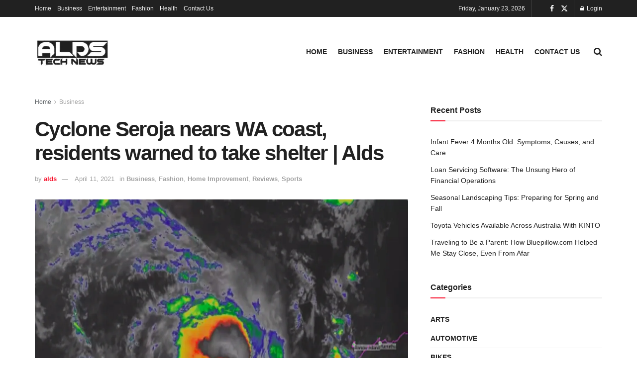

--- FILE ---
content_type: text/html; charset=UTF-8
request_url: https://newcollection.news/cyclone-seroja-nears-wa-coast-residents-warned-to-take-shelter-alds-2/
body_size: 85538
content:
<!doctype html>
<!--[if lt IE 7]> <html class="no-js lt-ie9 lt-ie8 lt-ie7" lang="en-US"> <![endif]-->
<!--[if IE 7]>    <html class="no-js lt-ie9 lt-ie8" lang="en-US"> <![endif]-->
<!--[if IE 8]>    <html class="no-js lt-ie9" lang="en-US"> <![endif]-->
<!--[if IE 9]>    <html class="no-js lt-ie10" lang="en-US"> <![endif]-->
<!--[if gt IE 8]><!--> <html class="no-js" lang="en-US"> <!--<![endif]-->
<head>
    <meta http-equiv="Content-Type" content="text/html; charset=UTF-8" />
    <meta name='viewport' content='width=device-width, initial-scale=1, user-scalable=yes' />
    <link rel="profile" href="https://gmpg.org/xfn/11" />
    <link rel="pingback" href="https://newcollection.news/xmlrpc.php" />
    <meta name='robots' content='index, follow, max-image-preview:large, max-snippet:-1, max-video-preview:-1' />
			<script type="text/javascript">
			  var jnews_ajax_url = '/?ajax-request=jnews'
			</script>
			<script type="text/javascript">;window.jnews=window.jnews||{},window.jnews.library=window.jnews.library||{},window.jnews.library=function(){"use strict";var e=this;e.win=window,e.doc=document,e.noop=function(){},e.globalBody=e.doc.getElementsByTagName("body")[0],e.globalBody=e.globalBody?e.globalBody:e.doc,e.win.jnewsDataStorage=e.win.jnewsDataStorage||{_storage:new WeakMap,put:function(e,t,n){this._storage.has(e)||this._storage.set(e,new Map),this._storage.get(e).set(t,n)},get:function(e,t){return this._storage.get(e).get(t)},has:function(e,t){return this._storage.has(e)&&this._storage.get(e).has(t)},remove:function(e,t){var n=this._storage.get(e).delete(t);return 0===!this._storage.get(e).size&&this._storage.delete(e),n}},e.windowWidth=function(){return e.win.innerWidth||e.docEl.clientWidth||e.globalBody.clientWidth},e.windowHeight=function(){return e.win.innerHeight||e.docEl.clientHeight||e.globalBody.clientHeight},e.requestAnimationFrame=e.win.requestAnimationFrame||e.win.webkitRequestAnimationFrame||e.win.mozRequestAnimationFrame||e.win.msRequestAnimationFrame||window.oRequestAnimationFrame||function(e){return setTimeout(e,1e3/60)},e.cancelAnimationFrame=e.win.cancelAnimationFrame||e.win.webkitCancelAnimationFrame||e.win.webkitCancelRequestAnimationFrame||e.win.mozCancelAnimationFrame||e.win.msCancelRequestAnimationFrame||e.win.oCancelRequestAnimationFrame||function(e){clearTimeout(e)},e.classListSupport="classList"in document.createElement("_"),e.hasClass=e.classListSupport?function(e,t){return e.classList.contains(t)}:function(e,t){return e.className.indexOf(t)>=0},e.addClass=e.classListSupport?function(t,n){e.hasClass(t,n)||t.classList.add(n)}:function(t,n){e.hasClass(t,n)||(t.className+=" "+n)},e.removeClass=e.classListSupport?function(t,n){e.hasClass(t,n)&&t.classList.remove(n)}:function(t,n){e.hasClass(t,n)&&(t.className=t.className.replace(n,""))},e.objKeys=function(e){var t=[];for(var n in e)Object.prototype.hasOwnProperty.call(e,n)&&t.push(n);return t},e.isObjectSame=function(e,t){var n=!0;return JSON.stringify(e)!==JSON.stringify(t)&&(n=!1),n},e.extend=function(){for(var e,t,n,o=arguments[0]||{},i=1,a=arguments.length;i<a;i++)if(null!==(e=arguments[i]))for(t in e)o!==(n=e[t])&&void 0!==n&&(o[t]=n);return o},e.dataStorage=e.win.jnewsDataStorage,e.isVisible=function(e){return 0!==e.offsetWidth&&0!==e.offsetHeight||e.getBoundingClientRect().length},e.getHeight=function(e){return e.offsetHeight||e.clientHeight||e.getBoundingClientRect().height},e.getWidth=function(e){return e.offsetWidth||e.clientWidth||e.getBoundingClientRect().width},e.supportsPassive=!1;try{var t=Object.defineProperty({},"passive",{get:function(){e.supportsPassive=!0}});"createEvent"in e.doc?e.win.addEventListener("test",null,t):"fireEvent"in e.doc&&e.win.attachEvent("test",null)}catch(e){}e.passiveOption=!!e.supportsPassive&&{passive:!0},e.setStorage=function(e,t){e="jnews-"+e;var n={expired:Math.floor(((new Date).getTime()+432e5)/1e3)};t=Object.assign(n,t);localStorage.setItem(e,JSON.stringify(t))},e.getStorage=function(e){e="jnews-"+e;var t=localStorage.getItem(e);return null!==t&&0<t.length?JSON.parse(localStorage.getItem(e)):{}},e.expiredStorage=function(){var t,n="jnews-";for(var o in localStorage)o.indexOf(n)>-1&&"undefined"!==(t=e.getStorage(o.replace(n,""))).expired&&t.expired<Math.floor((new Date).getTime()/1e3)&&localStorage.removeItem(o)},e.addEvents=function(t,n,o){for(var i in n){var a=["touchstart","touchmove"].indexOf(i)>=0&&!o&&e.passiveOption;"createEvent"in e.doc?t.addEventListener(i,n[i],a):"fireEvent"in e.doc&&t.attachEvent("on"+i,n[i])}},e.removeEvents=function(t,n){for(var o in n)"createEvent"in e.doc?t.removeEventListener(o,n[o]):"fireEvent"in e.doc&&t.detachEvent("on"+o,n[o])},e.triggerEvents=function(t,n,o){var i;o=o||{detail:null};return"createEvent"in e.doc?(!(i=e.doc.createEvent("CustomEvent")||new CustomEvent(n)).initCustomEvent||i.initCustomEvent(n,!0,!1,o),void t.dispatchEvent(i)):"fireEvent"in e.doc?((i=e.doc.createEventObject()).eventType=n,void t.fireEvent("on"+i.eventType,i)):void 0},e.getParents=function(t,n){void 0===n&&(n=e.doc);for(var o=[],i=t.parentNode,a=!1;!a;)if(i){var r=i;r.querySelectorAll(n).length?a=!0:(o.push(r),i=r.parentNode)}else o=[],a=!0;return o},e.forEach=function(e,t,n){for(var o=0,i=e.length;o<i;o++)t.call(n,e[o],o)},e.getText=function(e){return e.innerText||e.textContent},e.setText=function(e,t){var n="object"==typeof t?t.innerText||t.textContent:t;e.innerText&&(e.innerText=n),e.textContent&&(e.textContent=n)},e.httpBuildQuery=function(t){return e.objKeys(t).reduce(function t(n){var o=arguments.length>1&&void 0!==arguments[1]?arguments[1]:null;return function(i,a){var r=n[a];a=encodeURIComponent(a);var s=o?"".concat(o,"[").concat(a,"]"):a;return null==r||"function"==typeof r?(i.push("".concat(s,"=")),i):["number","boolean","string"].includes(typeof r)?(i.push("".concat(s,"=").concat(encodeURIComponent(r))),i):(i.push(e.objKeys(r).reduce(t(r,s),[]).join("&")),i)}}(t),[]).join("&")},e.get=function(t,n,o,i){return o="function"==typeof o?o:e.noop,e.ajax("GET",t,n,o,i)},e.post=function(t,n,o,i){return o="function"==typeof o?o:e.noop,e.ajax("POST",t,n,o,i)},e.ajax=function(t,n,o,i,a){var r=new XMLHttpRequest,s=n,c=e.httpBuildQuery(o);if(t=-1!=["GET","POST"].indexOf(t)?t:"GET",r.open(t,s+("GET"==t?"?"+c:""),!0),"POST"==t&&r.setRequestHeader("Content-type","application/x-www-form-urlencoded"),r.setRequestHeader("X-Requested-With","XMLHttpRequest"),r.onreadystatechange=function(){4===r.readyState&&200<=r.status&&300>r.status&&"function"==typeof i&&i.call(void 0,r.response)},void 0!==a&&!a){return{xhr:r,send:function(){r.send("POST"==t?c:null)}}}return r.send("POST"==t?c:null),{xhr:r}},e.scrollTo=function(t,n,o){function i(e,t,n){this.start=this.position(),this.change=e-this.start,this.currentTime=0,this.increment=20,this.duration=void 0===n?500:n,this.callback=t,this.finish=!1,this.animateScroll()}return Math.easeInOutQuad=function(e,t,n,o){return(e/=o/2)<1?n/2*e*e+t:-n/2*(--e*(e-2)-1)+t},i.prototype.stop=function(){this.finish=!0},i.prototype.move=function(t){e.doc.documentElement.scrollTop=t,e.globalBody.parentNode.scrollTop=t,e.globalBody.scrollTop=t},i.prototype.position=function(){return e.doc.documentElement.scrollTop||e.globalBody.parentNode.scrollTop||e.globalBody.scrollTop},i.prototype.animateScroll=function(){this.currentTime+=this.increment;var t=Math.easeInOutQuad(this.currentTime,this.start,this.change,this.duration);this.move(t),this.currentTime<this.duration&&!this.finish?e.requestAnimationFrame.call(e.win,this.animateScroll.bind(this)):this.callback&&"function"==typeof this.callback&&this.callback()},new i(t,n,o)},e.unwrap=function(t){var n,o=t;e.forEach(t,(function(e,t){n?n+=e:n=e})),o.replaceWith(n)},e.performance={start:function(e){performance.mark(e+"Start")},stop:function(e){performance.mark(e+"End"),performance.measure(e,e+"Start",e+"End")}},e.fps=function(){var t=0,n=0,o=0;!function(){var i=t=0,a=0,r=0,s=document.getElementById("fpsTable"),c=function(t){void 0===document.getElementsByTagName("body")[0]?e.requestAnimationFrame.call(e.win,(function(){c(t)})):document.getElementsByTagName("body")[0].appendChild(t)};null===s&&((s=document.createElement("div")).style.position="fixed",s.style.top="120px",s.style.left="10px",s.style.width="100px",s.style.height="20px",s.style.border="1px solid black",s.style.fontSize="11px",s.style.zIndex="100000",s.style.backgroundColor="white",s.id="fpsTable",c(s));var l=function(){o++,n=Date.now(),(a=(o/(r=(n-t)/1e3)).toPrecision(2))!=i&&(i=a,s.innerHTML=i+"fps"),1<r&&(t=n,o=0),e.requestAnimationFrame.call(e.win,l)};l()}()},e.instr=function(e,t){for(var n=0;n<t.length;n++)if(-1!==e.toLowerCase().indexOf(t[n].toLowerCase()))return!0},e.winLoad=function(t,n){function o(o){if("complete"===e.doc.readyState||"interactive"===e.doc.readyState)return!o||n?setTimeout(t,n||1):t(o),1}o()||e.addEvents(e.win,{load:o})},e.docReady=function(t,n){function o(o){if("complete"===e.doc.readyState||"interactive"===e.doc.readyState)return!o||n?setTimeout(t,n||1):t(o),1}o()||e.addEvents(e.doc,{DOMContentLoaded:o})},e.fireOnce=function(){e.docReady((function(){e.assets=e.assets||[],e.assets.length&&(e.boot(),e.load_assets())}),50)},e.boot=function(){e.length&&e.doc.querySelectorAll("style[media]").forEach((function(e){"not all"==e.getAttribute("media")&&e.removeAttribute("media")}))},e.create_js=function(t,n){var o=e.doc.createElement("script");switch(o.setAttribute("src",t),n){case"defer":o.setAttribute("defer",!0);break;case"async":o.setAttribute("async",!0);break;case"deferasync":o.setAttribute("defer",!0),o.setAttribute("async",!0)}e.globalBody.appendChild(o)},e.load_assets=function(){"object"==typeof e.assets&&e.forEach(e.assets.slice(0),(function(t,n){var o="";t.defer&&(o+="defer"),t.async&&(o+="async"),e.create_js(t.url,o);var i=e.assets.indexOf(t);i>-1&&e.assets.splice(i,1)})),e.assets=jnewsoption.au_scripts=window.jnewsads=[]},e.setCookie=function(e,t,n){var o="";if(n){var i=new Date;i.setTime(i.getTime()+24*n*60*60*1e3),o="; expires="+i.toUTCString()}document.cookie=e+"="+(t||"")+o+"; path=/"},e.getCookie=function(e){for(var t=e+"=",n=document.cookie.split(";"),o=0;o<n.length;o++){for(var i=n[o];" "==i.charAt(0);)i=i.substring(1,i.length);if(0==i.indexOf(t))return i.substring(t.length,i.length)}return null},e.eraseCookie=function(e){document.cookie=e+"=; Path=/; Expires=Thu, 01 Jan 1970 00:00:01 GMT;"},e.docReady((function(){e.globalBody=e.globalBody==e.doc?e.doc.getElementsByTagName("body")[0]:e.globalBody,e.globalBody=e.globalBody?e.globalBody:e.doc})),e.winLoad((function(){e.winLoad((function(){var t=!1;if(void 0!==window.jnewsadmin)if(void 0!==window.file_version_checker){var n=e.objKeys(window.file_version_checker);n.length?n.forEach((function(e){t||"10.0.4"===window.file_version_checker[e]||(t=!0)})):t=!0}else t=!0;t&&(window.jnewsHelper.getMessage(),window.jnewsHelper.getNotice())}),2500)}))},window.jnews.library=new window.jnews.library;</script>
	<!-- This site is optimized with the Yoast SEO plugin v26.8 - https://yoast.com/product/yoast-seo-wordpress/ -->
	<title>Cyclone Seroja nears WA coast, residents warned to take shelter | Alds - ALDS Tech News</title>
	<link rel="canonical" href="https://newcollection.news/cyclone-seroja-nears-wa-coast-residents-warned-to-take-shelter-alds-2/" />
	<meta property="og:locale" content="en_US" />
	<meta property="og:type" content="article" />
	<meta property="og:title" content="Cyclone Seroja nears WA coast, residents warned to take shelter | Alds - ALDS Tech News" />
	<meta property="og:description" content="[ad_1] Western Australia Premier Mark McGowan says the tropical cyclone bearing down on the state’s coastline is the fiercest of its kind “seen in decades”. Fast-moving Cyclone Seroja is predicted to bring winds of up to 150km/h when it hits the coast on Sunday afternoon, as emergency services warn residents of impending danger. WA’s Department [&hellip;]" />
	<meta property="og:url" content="https://newcollection.news/cyclone-seroja-nears-wa-coast-residents-warned-to-take-shelter-alds-2/" />
	<meta property="og:site_name" content="ALDS Tech News" />
	<meta property="article:published_time" content="2021-04-11T11:01:26+00:00" />
	<meta property="og:image" content="https://newcollection.news/wp-content/uploads/2021/04/Cyclone-Seroja-nears-WA-coast-residents-warned-to-take-shelter.webp" />
	<meta property="og:image:width" content="1" />
	<meta property="og:image:height" content="1" />
	<meta property="og:image:type" content="image/jpeg" />
	<meta name="author" content="alds" />
	<meta name="twitter:card" content="summary_large_image" />
	<meta name="twitter:label1" content="Written by" />
	<meta name="twitter:data1" content="alds" />
	<meta name="twitter:label2" content="Est. reading time" />
	<meta name="twitter:data2" content="4 minutes" />
	<script type="application/ld+json" class="yoast-schema-graph">{"@context":"https://schema.org","@graph":[{"@type":"Article","@id":"https://newcollection.news/cyclone-seroja-nears-wa-coast-residents-warned-to-take-shelter-alds-2/#article","isPartOf":{"@id":"https://newcollection.news/cyclone-seroja-nears-wa-coast-residents-warned-to-take-shelter-alds-2/"},"author":{"name":"alds","@id":"https://newcollection.news/#/schema/person/a537dea46d406cf52f733ebf52d714a0"},"headline":"Cyclone Seroja nears WA coast, residents warned to take shelter | Alds","datePublished":"2021-04-11T11:01:26+00:00","mainEntityOfPage":{"@id":"https://newcollection.news/cyclone-seroja-nears-wa-coast-residents-warned-to-take-shelter-alds-2/"},"wordCount":877,"commentCount":0,"image":{"@id":"https://newcollection.news/cyclone-seroja-nears-wa-coast-residents-warned-to-take-shelter-alds-2/#primaryimage"},"thumbnailUrl":"https://newcollection.news/wp-content/uploads/2021/04/Cyclone-Seroja-nears-WA-coast-residents-warned-to-take-shelter.webp","articleSection":["Business","Fashion","Home Improvement","Reviews","Sports"],"inLanguage":"en-US"},{"@type":"WebPage","@id":"https://newcollection.news/cyclone-seroja-nears-wa-coast-residents-warned-to-take-shelter-alds-2/","url":"https://newcollection.news/cyclone-seroja-nears-wa-coast-residents-warned-to-take-shelter-alds-2/","name":"Cyclone Seroja nears WA coast, residents warned to take shelter | Alds - ALDS Tech News","isPartOf":{"@id":"https://newcollection.news/#website"},"primaryImageOfPage":{"@id":"https://newcollection.news/cyclone-seroja-nears-wa-coast-residents-warned-to-take-shelter-alds-2/#primaryimage"},"image":{"@id":"https://newcollection.news/cyclone-seroja-nears-wa-coast-residents-warned-to-take-shelter-alds-2/#primaryimage"},"thumbnailUrl":"https://newcollection.news/wp-content/uploads/2021/04/Cyclone-Seroja-nears-WA-coast-residents-warned-to-take-shelter.webp","datePublished":"2021-04-11T11:01:26+00:00","author":{"@id":"https://newcollection.news/#/schema/person/a537dea46d406cf52f733ebf52d714a0"},"breadcrumb":{"@id":"https://newcollection.news/cyclone-seroja-nears-wa-coast-residents-warned-to-take-shelter-alds-2/#breadcrumb"},"inLanguage":"en-US","potentialAction":[{"@type":"ReadAction","target":["https://newcollection.news/cyclone-seroja-nears-wa-coast-residents-warned-to-take-shelter-alds-2/"]}]},{"@type":"ImageObject","inLanguage":"en-US","@id":"https://newcollection.news/cyclone-seroja-nears-wa-coast-residents-warned-to-take-shelter-alds-2/#primaryimage","url":"https://newcollection.news/wp-content/uploads/2021/04/Cyclone-Seroja-nears-WA-coast-residents-warned-to-take-shelter.webp","contentUrl":"https://newcollection.news/wp-content/uploads/2021/04/Cyclone-Seroja-nears-WA-coast-residents-warned-to-take-shelter.webp","caption":"Cyclone Seroja nears WA coast, residents warned to take shelter"},{"@type":"BreadcrumbList","@id":"https://newcollection.news/cyclone-seroja-nears-wa-coast-residents-warned-to-take-shelter-alds-2/#breadcrumb","itemListElement":[{"@type":"ListItem","position":1,"name":"Home","item":"https://newcollection.news/"},{"@type":"ListItem","position":2,"name":"Cyclone Seroja nears WA coast, residents warned to take shelter | Alds"}]},{"@type":"WebSite","@id":"https://newcollection.news/#website","url":"https://newcollection.news/","name":"ALDS Tech News","description":"Australia&#039;s Top Stories","potentialAction":[{"@type":"SearchAction","target":{"@type":"EntryPoint","urlTemplate":"https://newcollection.news/?s={search_term_string}"},"query-input":{"@type":"PropertyValueSpecification","valueRequired":true,"valueName":"search_term_string"}}],"inLanguage":"en-US"},{"@type":"Person","@id":"https://newcollection.news/#/schema/person/a537dea46d406cf52f733ebf52d714a0","name":"alds","sameAs":["https://alds.org.au"],"url":"https://newcollection.news/author/alds/"}]}</script>
	<!-- / Yoast SEO plugin. -->


<link rel="alternate" type="application/rss+xml" title="ALDS Tech News &raquo; Feed" href="https://newcollection.news/feed/" />
<link rel="alternate" title="oEmbed (JSON)" type="application/json+oembed" href="https://newcollection.news/wp-json/oembed/1.0/embed?url=https%3A%2F%2Fnewcollection.news%2Fcyclone-seroja-nears-wa-coast-residents-warned-to-take-shelter-alds-2%2F" />
<link rel="alternate" title="oEmbed (XML)" type="text/xml+oembed" href="https://newcollection.news/wp-json/oembed/1.0/embed?url=https%3A%2F%2Fnewcollection.news%2Fcyclone-seroja-nears-wa-coast-residents-warned-to-take-shelter-alds-2%2F&#038;format=xml" />
<style id='wp-img-auto-sizes-contain-inline-css' type='text/css'>
img:is([sizes=auto i],[sizes^="auto," i]){contain-intrinsic-size:3000px 1500px}
/*# sourceURL=wp-img-auto-sizes-contain-inline-css */
</style>
<style id='wp-emoji-styles-inline-css' type='text/css'>

	img.wp-smiley, img.emoji {
		display: inline !important;
		border: none !important;
		box-shadow: none !important;
		height: 1em !important;
		width: 1em !important;
		margin: 0 0.07em !important;
		vertical-align: -0.1em !important;
		background: none !important;
		padding: 0 !important;
	}
/*# sourceURL=wp-emoji-styles-inline-css */
</style>
<style id='wp-block-library-inline-css' type='text/css'>
:root{--wp-block-synced-color:#7a00df;--wp-block-synced-color--rgb:122,0,223;--wp-bound-block-color:var(--wp-block-synced-color);--wp-editor-canvas-background:#ddd;--wp-admin-theme-color:#007cba;--wp-admin-theme-color--rgb:0,124,186;--wp-admin-theme-color-darker-10:#006ba1;--wp-admin-theme-color-darker-10--rgb:0,107,160.5;--wp-admin-theme-color-darker-20:#005a87;--wp-admin-theme-color-darker-20--rgb:0,90,135;--wp-admin-border-width-focus:2px}@media (min-resolution:192dpi){:root{--wp-admin-border-width-focus:1.5px}}.wp-element-button{cursor:pointer}:root .has-very-light-gray-background-color{background-color:#eee}:root .has-very-dark-gray-background-color{background-color:#313131}:root .has-very-light-gray-color{color:#eee}:root .has-very-dark-gray-color{color:#313131}:root .has-vivid-green-cyan-to-vivid-cyan-blue-gradient-background{background:linear-gradient(135deg,#00d084,#0693e3)}:root .has-purple-crush-gradient-background{background:linear-gradient(135deg,#34e2e4,#4721fb 50%,#ab1dfe)}:root .has-hazy-dawn-gradient-background{background:linear-gradient(135deg,#faaca8,#dad0ec)}:root .has-subdued-olive-gradient-background{background:linear-gradient(135deg,#fafae1,#67a671)}:root .has-atomic-cream-gradient-background{background:linear-gradient(135deg,#fdd79a,#004a59)}:root .has-nightshade-gradient-background{background:linear-gradient(135deg,#330968,#31cdcf)}:root .has-midnight-gradient-background{background:linear-gradient(135deg,#020381,#2874fc)}:root{--wp--preset--font-size--normal:16px;--wp--preset--font-size--huge:42px}.has-regular-font-size{font-size:1em}.has-larger-font-size{font-size:2.625em}.has-normal-font-size{font-size:var(--wp--preset--font-size--normal)}.has-huge-font-size{font-size:var(--wp--preset--font-size--huge)}.has-text-align-center{text-align:center}.has-text-align-left{text-align:left}.has-text-align-right{text-align:right}.has-fit-text{white-space:nowrap!important}#end-resizable-editor-section{display:none}.aligncenter{clear:both}.items-justified-left{justify-content:flex-start}.items-justified-center{justify-content:center}.items-justified-right{justify-content:flex-end}.items-justified-space-between{justify-content:space-between}.screen-reader-text{border:0;clip-path:inset(50%);height:1px;margin:-1px;overflow:hidden;padding:0;position:absolute;width:1px;word-wrap:normal!important}.screen-reader-text:focus{background-color:#ddd;clip-path:none;color:#444;display:block;font-size:1em;height:auto;left:5px;line-height:normal;padding:15px 23px 14px;text-decoration:none;top:5px;width:auto;z-index:100000}html :where(.has-border-color){border-style:solid}html :where([style*=border-top-color]){border-top-style:solid}html :where([style*=border-right-color]){border-right-style:solid}html :where([style*=border-bottom-color]){border-bottom-style:solid}html :where([style*=border-left-color]){border-left-style:solid}html :where([style*=border-width]){border-style:solid}html :where([style*=border-top-width]){border-top-style:solid}html :where([style*=border-right-width]){border-right-style:solid}html :where([style*=border-bottom-width]){border-bottom-style:solid}html :where([style*=border-left-width]){border-left-style:solid}html :where(img[class*=wp-image-]){height:auto;max-width:100%}:where(figure){margin:0 0 1em}html :where(.is-position-sticky){--wp-admin--admin-bar--position-offset:var(--wp-admin--admin-bar--height,0px)}@media screen and (max-width:600px){html :where(.is-position-sticky){--wp-admin--admin-bar--position-offset:0px}}

/*# sourceURL=wp-block-library-inline-css */
</style><style id='global-styles-inline-css' type='text/css'>
:root{--wp--preset--aspect-ratio--square: 1;--wp--preset--aspect-ratio--4-3: 4/3;--wp--preset--aspect-ratio--3-4: 3/4;--wp--preset--aspect-ratio--3-2: 3/2;--wp--preset--aspect-ratio--2-3: 2/3;--wp--preset--aspect-ratio--16-9: 16/9;--wp--preset--aspect-ratio--9-16: 9/16;--wp--preset--color--black: #000000;--wp--preset--color--cyan-bluish-gray: #abb8c3;--wp--preset--color--white: #ffffff;--wp--preset--color--pale-pink: #f78da7;--wp--preset--color--vivid-red: #cf2e2e;--wp--preset--color--luminous-vivid-orange: #ff6900;--wp--preset--color--luminous-vivid-amber: #fcb900;--wp--preset--color--light-green-cyan: #7bdcb5;--wp--preset--color--vivid-green-cyan: #00d084;--wp--preset--color--pale-cyan-blue: #8ed1fc;--wp--preset--color--vivid-cyan-blue: #0693e3;--wp--preset--color--vivid-purple: #9b51e0;--wp--preset--gradient--vivid-cyan-blue-to-vivid-purple: linear-gradient(135deg,rgb(6,147,227) 0%,rgb(155,81,224) 100%);--wp--preset--gradient--light-green-cyan-to-vivid-green-cyan: linear-gradient(135deg,rgb(122,220,180) 0%,rgb(0,208,130) 100%);--wp--preset--gradient--luminous-vivid-amber-to-luminous-vivid-orange: linear-gradient(135deg,rgb(252,185,0) 0%,rgb(255,105,0) 100%);--wp--preset--gradient--luminous-vivid-orange-to-vivid-red: linear-gradient(135deg,rgb(255,105,0) 0%,rgb(207,46,46) 100%);--wp--preset--gradient--very-light-gray-to-cyan-bluish-gray: linear-gradient(135deg,rgb(238,238,238) 0%,rgb(169,184,195) 100%);--wp--preset--gradient--cool-to-warm-spectrum: linear-gradient(135deg,rgb(74,234,220) 0%,rgb(151,120,209) 20%,rgb(207,42,186) 40%,rgb(238,44,130) 60%,rgb(251,105,98) 80%,rgb(254,248,76) 100%);--wp--preset--gradient--blush-light-purple: linear-gradient(135deg,rgb(255,206,236) 0%,rgb(152,150,240) 100%);--wp--preset--gradient--blush-bordeaux: linear-gradient(135deg,rgb(254,205,165) 0%,rgb(254,45,45) 50%,rgb(107,0,62) 100%);--wp--preset--gradient--luminous-dusk: linear-gradient(135deg,rgb(255,203,112) 0%,rgb(199,81,192) 50%,rgb(65,88,208) 100%);--wp--preset--gradient--pale-ocean: linear-gradient(135deg,rgb(255,245,203) 0%,rgb(182,227,212) 50%,rgb(51,167,181) 100%);--wp--preset--gradient--electric-grass: linear-gradient(135deg,rgb(202,248,128) 0%,rgb(113,206,126) 100%);--wp--preset--gradient--midnight: linear-gradient(135deg,rgb(2,3,129) 0%,rgb(40,116,252) 100%);--wp--preset--font-size--small: 13px;--wp--preset--font-size--medium: 20px;--wp--preset--font-size--large: 36px;--wp--preset--font-size--x-large: 42px;--wp--preset--spacing--20: 0.44rem;--wp--preset--spacing--30: 0.67rem;--wp--preset--spacing--40: 1rem;--wp--preset--spacing--50: 1.5rem;--wp--preset--spacing--60: 2.25rem;--wp--preset--spacing--70: 3.38rem;--wp--preset--spacing--80: 5.06rem;--wp--preset--shadow--natural: 6px 6px 9px rgba(0, 0, 0, 0.2);--wp--preset--shadow--deep: 12px 12px 50px rgba(0, 0, 0, 0.4);--wp--preset--shadow--sharp: 6px 6px 0px rgba(0, 0, 0, 0.2);--wp--preset--shadow--outlined: 6px 6px 0px -3px rgb(255, 255, 255), 6px 6px rgb(0, 0, 0);--wp--preset--shadow--crisp: 6px 6px 0px rgb(0, 0, 0);}:where(.is-layout-flex){gap: 0.5em;}:where(.is-layout-grid){gap: 0.5em;}body .is-layout-flex{display: flex;}.is-layout-flex{flex-wrap: wrap;align-items: center;}.is-layout-flex > :is(*, div){margin: 0;}body .is-layout-grid{display: grid;}.is-layout-grid > :is(*, div){margin: 0;}:where(.wp-block-columns.is-layout-flex){gap: 2em;}:where(.wp-block-columns.is-layout-grid){gap: 2em;}:where(.wp-block-post-template.is-layout-flex){gap: 1.25em;}:where(.wp-block-post-template.is-layout-grid){gap: 1.25em;}.has-black-color{color: var(--wp--preset--color--black) !important;}.has-cyan-bluish-gray-color{color: var(--wp--preset--color--cyan-bluish-gray) !important;}.has-white-color{color: var(--wp--preset--color--white) !important;}.has-pale-pink-color{color: var(--wp--preset--color--pale-pink) !important;}.has-vivid-red-color{color: var(--wp--preset--color--vivid-red) !important;}.has-luminous-vivid-orange-color{color: var(--wp--preset--color--luminous-vivid-orange) !important;}.has-luminous-vivid-amber-color{color: var(--wp--preset--color--luminous-vivid-amber) !important;}.has-light-green-cyan-color{color: var(--wp--preset--color--light-green-cyan) !important;}.has-vivid-green-cyan-color{color: var(--wp--preset--color--vivid-green-cyan) !important;}.has-pale-cyan-blue-color{color: var(--wp--preset--color--pale-cyan-blue) !important;}.has-vivid-cyan-blue-color{color: var(--wp--preset--color--vivid-cyan-blue) !important;}.has-vivid-purple-color{color: var(--wp--preset--color--vivid-purple) !important;}.has-black-background-color{background-color: var(--wp--preset--color--black) !important;}.has-cyan-bluish-gray-background-color{background-color: var(--wp--preset--color--cyan-bluish-gray) !important;}.has-white-background-color{background-color: var(--wp--preset--color--white) !important;}.has-pale-pink-background-color{background-color: var(--wp--preset--color--pale-pink) !important;}.has-vivid-red-background-color{background-color: var(--wp--preset--color--vivid-red) !important;}.has-luminous-vivid-orange-background-color{background-color: var(--wp--preset--color--luminous-vivid-orange) !important;}.has-luminous-vivid-amber-background-color{background-color: var(--wp--preset--color--luminous-vivid-amber) !important;}.has-light-green-cyan-background-color{background-color: var(--wp--preset--color--light-green-cyan) !important;}.has-vivid-green-cyan-background-color{background-color: var(--wp--preset--color--vivid-green-cyan) !important;}.has-pale-cyan-blue-background-color{background-color: var(--wp--preset--color--pale-cyan-blue) !important;}.has-vivid-cyan-blue-background-color{background-color: var(--wp--preset--color--vivid-cyan-blue) !important;}.has-vivid-purple-background-color{background-color: var(--wp--preset--color--vivid-purple) !important;}.has-black-border-color{border-color: var(--wp--preset--color--black) !important;}.has-cyan-bluish-gray-border-color{border-color: var(--wp--preset--color--cyan-bluish-gray) !important;}.has-white-border-color{border-color: var(--wp--preset--color--white) !important;}.has-pale-pink-border-color{border-color: var(--wp--preset--color--pale-pink) !important;}.has-vivid-red-border-color{border-color: var(--wp--preset--color--vivid-red) !important;}.has-luminous-vivid-orange-border-color{border-color: var(--wp--preset--color--luminous-vivid-orange) !important;}.has-luminous-vivid-amber-border-color{border-color: var(--wp--preset--color--luminous-vivid-amber) !important;}.has-light-green-cyan-border-color{border-color: var(--wp--preset--color--light-green-cyan) !important;}.has-vivid-green-cyan-border-color{border-color: var(--wp--preset--color--vivid-green-cyan) !important;}.has-pale-cyan-blue-border-color{border-color: var(--wp--preset--color--pale-cyan-blue) !important;}.has-vivid-cyan-blue-border-color{border-color: var(--wp--preset--color--vivid-cyan-blue) !important;}.has-vivid-purple-border-color{border-color: var(--wp--preset--color--vivid-purple) !important;}.has-vivid-cyan-blue-to-vivid-purple-gradient-background{background: var(--wp--preset--gradient--vivid-cyan-blue-to-vivid-purple) !important;}.has-light-green-cyan-to-vivid-green-cyan-gradient-background{background: var(--wp--preset--gradient--light-green-cyan-to-vivid-green-cyan) !important;}.has-luminous-vivid-amber-to-luminous-vivid-orange-gradient-background{background: var(--wp--preset--gradient--luminous-vivid-amber-to-luminous-vivid-orange) !important;}.has-luminous-vivid-orange-to-vivid-red-gradient-background{background: var(--wp--preset--gradient--luminous-vivid-orange-to-vivid-red) !important;}.has-very-light-gray-to-cyan-bluish-gray-gradient-background{background: var(--wp--preset--gradient--very-light-gray-to-cyan-bluish-gray) !important;}.has-cool-to-warm-spectrum-gradient-background{background: var(--wp--preset--gradient--cool-to-warm-spectrum) !important;}.has-blush-light-purple-gradient-background{background: var(--wp--preset--gradient--blush-light-purple) !important;}.has-blush-bordeaux-gradient-background{background: var(--wp--preset--gradient--blush-bordeaux) !important;}.has-luminous-dusk-gradient-background{background: var(--wp--preset--gradient--luminous-dusk) !important;}.has-pale-ocean-gradient-background{background: var(--wp--preset--gradient--pale-ocean) !important;}.has-electric-grass-gradient-background{background: var(--wp--preset--gradient--electric-grass) !important;}.has-midnight-gradient-background{background: var(--wp--preset--gradient--midnight) !important;}.has-small-font-size{font-size: var(--wp--preset--font-size--small) !important;}.has-medium-font-size{font-size: var(--wp--preset--font-size--medium) !important;}.has-large-font-size{font-size: var(--wp--preset--font-size--large) !important;}.has-x-large-font-size{font-size: var(--wp--preset--font-size--x-large) !important;}
/*# sourceURL=global-styles-inline-css */
</style>

<style id='classic-theme-styles-inline-css' type='text/css'>
/*! This file is auto-generated */
.wp-block-button__link{color:#fff;background-color:#32373c;border-radius:9999px;box-shadow:none;text-decoration:none;padding:calc(.667em + 2px) calc(1.333em + 2px);font-size:1.125em}.wp-block-file__button{background:#32373c;color:#fff;text-decoration:none}
/*# sourceURL=/wp-includes/css/classic-themes.min.css */
</style>
<link rel='stylesheet' id='jnews-frontend-css' href='https://newcollection.news/wp-content/themes/jnews/assets/dist/frontend.min.css?ver=11.6.11' type='text/css' media='all' />
<link rel='stylesheet' id='jnews-style-css' href='https://newcollection.news/wp-content/themes/jnews/style.css?ver=11.6.11' type='text/css' media='all' />
<link rel='stylesheet' id='jnews-darkmode-css' href='https://newcollection.news/wp-content/themes/jnews/assets/css/darkmode.css?ver=11.6.11' type='text/css' media='all' />
<link rel='stylesheet' id='jnews-scheme-css' href='https://newcollection.news/wp-content/themes/jnews/data/import/fitness/scheme.css?ver=11.6.11' type='text/css' media='all' />
<script type="text/javascript" src="https://newcollection.news/wp-includes/js/jquery/jquery.min.js?ver=3.7.1" id="jquery-core-js"></script>
<script type="text/javascript" src="https://newcollection.news/wp-includes/js/jquery/jquery-migrate.min.js?ver=3.4.1" id="jquery-migrate-js"></script>
<link rel="https://api.w.org/" href="https://newcollection.news/wp-json/" /><link rel="alternate" title="JSON" type="application/json" href="https://newcollection.news/wp-json/wp/v2/posts/8707" /><link rel="EditURI" type="application/rsd+xml" title="RSD" href="https://newcollection.news/xmlrpc.php?rsd" />
<meta name="generator" content="WordPress 6.9" />
<link rel='shortlink' href='https://newcollection.news/?p=8707' />

<!-- BEGIN Clicky Analytics v2.2.4 Tracking - https://wordpress.org/plugins/clicky-analytics/ -->
<script type="text/javascript">
  var clicky_custom = clicky_custom || {};
  clicky_custom.outbound_pattern = ['/go/','/out/'];
</script>

<script async src="//static.getclicky.com/101425388.js"></script>

<!-- END Clicky Analytics v2.2.4 Tracking -->

<script type="application/ld+json">
{
  "@context": "https://schema.org",
  "@type": "NewsMediaOrganization",
  "name": "Newcollection.news",
  "alternateName": "AldsTechnews",
  "url": "https://newcollection.news/",
  "logo": "https://newcollection.news/wp-content/uploads/2022/12/ALDS-Logo.png"
}
</script>
<meta name="google-site-verification" content="lREimGHxc1c48shALeKP6n-Xz_mKlT4vG4U7FxSSWuI" />

<!-- Google tag (gtag.js) -->
<script async src="https://www.googletagmanager.com/gtag/js?id=G-TRKDBN31QJ"></script>
<script>
  window.dataLayer = window.dataLayer || [];
  function gtag(){dataLayer.push(arguments);}
  gtag('js', new Date());

  gtag('config', 'G-TRKDBN31QJ');
</script><link rel="icon" href="https://newcollection.news/wp-content/uploads/2021/04/cropped-ALDS-Logo-32x32.png" sizes="32x32" />
<link rel="icon" href="https://newcollection.news/wp-content/uploads/2021/04/cropped-ALDS-Logo-192x192.png" sizes="192x192" />
<link rel="apple-touch-icon" href="https://newcollection.news/wp-content/uploads/2021/04/cropped-ALDS-Logo-180x180.png" />
<meta name="msapplication-TileImage" content="https://newcollection.news/wp-content/uploads/2021/04/cropped-ALDS-Logo-270x270.png" />
<style id="jeg_dynamic_css" type="text/css" data-type="jeg_custom-css">.jeg_header .socials_widget > a > i.fa:before { color : #ffffff; } .jeg_header .socials_widget.nobg > a > i > span.jeg-icon svg { fill : #ffffff; } .jeg_header .socials_widget.nobg > a > span.jeg-icon svg { fill : #ffffff; } .jeg_header .socials_widget > a > span.jeg-icon svg { fill : #ffffff; } .jeg_header .socials_widget > a > i > span.jeg-icon svg { fill : #ffffff; } </style>		<style type="text/css" id="wp-custom-css">
			.no_thumbnail .jeg_thumb, .thumbnail-container.no_thumbnail {
		display: block !important;
}
.jeg_meta_comment {
    display: none !important;
}		</style>
		</head>
<body data-rsssl=1 class="wp-singular post-template-default single single-post postid-8707 single-format-standard wp-embed-responsive wp-theme-jnews jeg_toggle_light jeg_single_tpl_1 jnews jsc_normal">


    
    
    <div class="jeg_ad jeg_ad_top jnews_header_top_ads">
        <div class='ads-wrapper  '></div>    </div>

    <!-- The Main Wrapper
    ============================================= -->
    <div class="jeg_viewport">

        
        <div class="jeg_header_wrapper">
            <div class="jeg_header_instagram_wrapper">
    </div>

<!-- HEADER -->
<div class="jeg_header normal">
    <div class="jeg_topbar jeg_container jeg_navbar_wrapper dark">
    <div class="container">
        <div class="jeg_nav_row">
            
                <div class="jeg_nav_col jeg_nav_left  jeg_nav_grow">
                    <div class="item_wrap jeg_nav_alignleft">
                        <div class="jeg_nav_item">
	<ul class="jeg_menu jeg_top_menu"><li id="menu-item-11447" class="menu-item menu-item-type-custom menu-item-object-custom menu-item-home menu-item-11447"><a href="https://newcollection.news/">Home</a></li>
<li id="menu-item-9998" class="menu-item menu-item-type-taxonomy menu-item-object-category current-post-ancestor current-menu-parent current-post-parent menu-item-9998"><a href="https://newcollection.news/category/business/">Business</a></li>
<li id="menu-item-9999" class="menu-item menu-item-type-taxonomy menu-item-object-category menu-item-9999"><a href="https://newcollection.news/category/entertainment/">Entertainment</a></li>
<li id="menu-item-10000" class="menu-item menu-item-type-taxonomy menu-item-object-category current-post-ancestor current-menu-parent current-post-parent menu-item-10000"><a href="https://newcollection.news/category/fashion/">Fashion</a></li>
<li id="menu-item-10002" class="menu-item menu-item-type-taxonomy menu-item-object-category menu-item-10002"><a href="https://newcollection.news/category/health/">Health</a></li>
<li id="menu-item-9997" class="menu-item menu-item-type-post_type menu-item-object-page menu-item-9997"><a href="https://newcollection.news/contact-us/">Contact Us</a></li>
</ul></div>                    </div>
                </div>

                
                <div class="jeg_nav_col jeg_nav_center  jeg_nav_normal">
                    <div class="item_wrap jeg_nav_aligncenter">
                                            </div>
                </div>

                
                <div class="jeg_nav_col jeg_nav_right  jeg_nav_normal">
                    <div class="item_wrap jeg_nav_alignright">
                        <div class="jeg_nav_item jeg_top_date">
    Friday, January 23, 2026</div><div class="jeg_nav_item jnews_header_topbar_weather">
    </div>			<div
				class="jeg_nav_item socials_widget jeg_social_icon_block nobg">
				<a href="http://facebook.com" target='_blank' rel='external noopener nofollow'  aria-label="Find us on Facebook" class="jeg_facebook"><i class="fa fa-facebook"></i> </a><a href="http://twitter.com" target='_blank' rel='external noopener nofollow'  aria-label="Find us on Twitter" class="jeg_twitter"><i class="fa fa-twitter"><span class="jeg-icon icon-twitter"><svg xmlns="http://www.w3.org/2000/svg" height="1em" viewBox="0 0 512 512"><!--! Font Awesome Free 6.4.2 by @fontawesome - https://fontawesome.com License - https://fontawesome.com/license (Commercial License) Copyright 2023 Fonticons, Inc. --><path d="M389.2 48h70.6L305.6 224.2 487 464H345L233.7 318.6 106.5 464H35.8L200.7 275.5 26.8 48H172.4L272.9 180.9 389.2 48zM364.4 421.8h39.1L151.1 88h-42L364.4 421.8z"/></svg></span></i> </a>			</div>
			<div class="jeg_nav_item jeg_nav_account">
    <ul class="jeg_accountlink jeg_menu">
        <li><a href="#jeg_loginform" aria-label="Login popup button" class="jeg_popuplink"><i class="fa fa-lock"></i> Login</a></li>    </ul>
</div>                    </div>
                </div>

                        </div>
    </div>
</div><!-- /.jeg_container --><div class="jeg_midbar jeg_container jeg_navbar_wrapper normal">
    <div class="container">
        <div class="jeg_nav_row">
            
                <div class="jeg_nav_col jeg_nav_left jeg_nav_normal">
                    <div class="item_wrap jeg_nav_alignleft">
                        <div class="jeg_nav_item jeg_logo jeg_desktop_logo">
			<div class="site-title">
			<a href="https://newcollection.news/" aria-label="Visit Homepage" style="padding: 0 0 0 0;">
				<img class='jeg_logo_img' src="https://newcollection.news/wp-content/uploads/2023/08/unnamed.png" srcset="https://newcollection.news/wp-content/uploads/2023/08/unnamed.png 1x, https://newcollection.news/wp-content/uploads/2022/12/ALDS-Logo.png 2x" alt="ALDS Tech News"data-light-src="https://newcollection.news/wp-content/uploads/2023/08/unnamed.png" data-light-srcset="https://newcollection.news/wp-content/uploads/2023/08/unnamed.png 1x, https://newcollection.news/wp-content/uploads/2022/12/ALDS-Logo.png 2x" data-dark-src="https://newcollection.news/wp-content/uploads/2023/08/unnamed.png" data-dark-srcset="https://newcollection.news/wp-content/uploads/2023/08/unnamed.png 1x, https://newcollection.news/wp-content/uploads/2023/08/unnamed.png 2x">			</a>
		</div>
	</div>
                    </div>
                </div>

                
                <div class="jeg_nav_col jeg_nav_center jeg_nav_normal">
                    <div class="item_wrap jeg_nav_aligncenter">
                                            </div>
                </div>

                
                <div class="jeg_nav_col jeg_nav_right jeg_nav_grow">
                    <div class="item_wrap jeg_nav_alignright">
                        <div class="jeg_nav_item jeg_main_menu_wrapper">
<div class="jeg_mainmenu_wrap"><ul class="jeg_menu jeg_main_menu jeg_menu_style_1" data-animation="animate"><li class="menu-item menu-item-type-custom menu-item-object-custom menu-item-home menu-item-11447 bgnav" data-item-row="default" ><a href="https://newcollection.news/">Home</a></li>
<li class="menu-item menu-item-type-taxonomy menu-item-object-category current-post-ancestor current-menu-parent current-post-parent menu-item-9998 bgnav" data-item-row="default" ><a href="https://newcollection.news/category/business/">Business</a></li>
<li class="menu-item menu-item-type-taxonomy menu-item-object-category menu-item-9999 bgnav" data-item-row="default" ><a href="https://newcollection.news/category/entertainment/">Entertainment</a></li>
<li class="menu-item menu-item-type-taxonomy menu-item-object-category current-post-ancestor current-menu-parent current-post-parent menu-item-10000 bgnav" data-item-row="default" ><a href="https://newcollection.news/category/fashion/">Fashion</a></li>
<li class="menu-item menu-item-type-taxonomy menu-item-object-category menu-item-10002 bgnav" data-item-row="default" ><a href="https://newcollection.news/category/health/">Health</a></li>
<li class="menu-item menu-item-type-post_type menu-item-object-page menu-item-9997 bgnav" data-item-row="default" ><a href="https://newcollection.news/contact-us/">Contact Us</a></li>
</ul></div></div>
<!-- Search Icon -->
<div class="jeg_nav_item jeg_search_wrapper search_icon jeg_search_popup_expand">
    <a href="#" class="jeg_search_toggle" aria-label="Search Button"><i class="fa fa-search"></i></a>
    <form action="https://newcollection.news/" method="get" class="jeg_search_form" target="_top">
    <input name="s" class="jeg_search_input" placeholder="Search..." type="text" value="" autocomplete="off">
	<button aria-label="Search Button" type="submit" class="jeg_search_button btn"><i class="fa fa-search"></i></button>
</form>
<!-- jeg_search_hide with_result no_result -->
<div class="jeg_search_result jeg_search_hide with_result">
    <div class="search-result-wrapper">
    </div>
    <div class="search-link search-noresult">
        No Result    </div>
    <div class="search-link search-all-button">
        <i class="fa fa-search"></i> View All Result    </div>
</div></div>                    </div>
                </div>

                        </div>
    </div>
</div></div><!-- /.jeg_header -->        </div>

        <div class="jeg_header_sticky">
            <div class="sticky_blankspace"></div>
<div class="jeg_header normal">
    <div class="jeg_container">
        <div data-mode="scroll" class="jeg_stickybar jeg_navbar jeg_navbar_wrapper jeg_navbar_normal jeg_navbar_normal">
            <div class="container">
    <div class="jeg_nav_row">
        
            <div class="jeg_nav_col jeg_nav_left jeg_nav_grow">
                <div class="item_wrap jeg_nav_alignleft">
                    <div class="jeg_nav_item jeg_main_menu_wrapper">
<div class="jeg_mainmenu_wrap"><ul class="jeg_menu jeg_main_menu jeg_menu_style_1" data-animation="animate"><li class="menu-item menu-item-type-custom menu-item-object-custom menu-item-home menu-item-11447 bgnav" data-item-row="default" ><a href="https://newcollection.news/">Home</a></li>
<li class="menu-item menu-item-type-taxonomy menu-item-object-category current-post-ancestor current-menu-parent current-post-parent menu-item-9998 bgnav" data-item-row="default" ><a href="https://newcollection.news/category/business/">Business</a></li>
<li class="menu-item menu-item-type-taxonomy menu-item-object-category menu-item-9999 bgnav" data-item-row="default" ><a href="https://newcollection.news/category/entertainment/">Entertainment</a></li>
<li class="menu-item menu-item-type-taxonomy menu-item-object-category current-post-ancestor current-menu-parent current-post-parent menu-item-10000 bgnav" data-item-row="default" ><a href="https://newcollection.news/category/fashion/">Fashion</a></li>
<li class="menu-item menu-item-type-taxonomy menu-item-object-category menu-item-10002 bgnav" data-item-row="default" ><a href="https://newcollection.news/category/health/">Health</a></li>
<li class="menu-item menu-item-type-post_type menu-item-object-page menu-item-9997 bgnav" data-item-row="default" ><a href="https://newcollection.news/contact-us/">Contact Us</a></li>
</ul></div></div>
                </div>
            </div>

            
            <div class="jeg_nav_col jeg_nav_center jeg_nav_normal">
                <div class="item_wrap jeg_nav_aligncenter">
                                    </div>
            </div>

            
            <div class="jeg_nav_col jeg_nav_right jeg_nav_normal">
                <div class="item_wrap jeg_nav_alignright">
                    <!-- Search Icon -->
<div class="jeg_nav_item jeg_search_wrapper search_icon jeg_search_popup_expand">
    <a href="#" class="jeg_search_toggle" aria-label="Search Button"><i class="fa fa-search"></i></a>
    <form action="https://newcollection.news/" method="get" class="jeg_search_form" target="_top">
    <input name="s" class="jeg_search_input" placeholder="Search..." type="text" value="" autocomplete="off">
	<button aria-label="Search Button" type="submit" class="jeg_search_button btn"><i class="fa fa-search"></i></button>
</form>
<!-- jeg_search_hide with_result no_result -->
<div class="jeg_search_result jeg_search_hide with_result">
    <div class="search-result-wrapper">
    </div>
    <div class="search-link search-noresult">
        No Result    </div>
    <div class="search-link search-all-button">
        <i class="fa fa-search"></i> View All Result    </div>
</div></div>                </div>
            </div>

                </div>
</div>        </div>
    </div>
</div>
        </div>

        <div class="jeg_navbar_mobile_wrapper">
            <div class="jeg_navbar_mobile" data-mode="scroll">
    <div class="jeg_mobile_bottombar jeg_mobile_midbar jeg_container dark">
    <div class="container">
        <div class="jeg_nav_row">
            
                <div class="jeg_nav_col jeg_nav_left jeg_nav_normal">
                    <div class="item_wrap jeg_nav_alignleft">
                        <div class="jeg_nav_item">
    <a href="#" aria-label="Show Menu" class="toggle_btn jeg_mobile_toggle"><i class="fa fa-bars"></i></a>
</div>                    </div>
                </div>

                
                <div class="jeg_nav_col jeg_nav_center jeg_nav_grow">
                    <div class="item_wrap jeg_nav_aligncenter">
                        <div class="jeg_nav_item jeg_mobile_logo">
			<div class="site-title">
			<a href="https://newcollection.news/" aria-label="Visit Homepage">
				<img class='jeg_logo_img' src="https://newcollection.news/wp-content/uploads/2023/08/unnamed.png" srcset="https://newcollection.news/wp-content/uploads/2023/08/unnamed.png 1x, https://alds.org.au/wp-content/uploads/2021/04/ALDS-Logo.png 2x" alt="ALDS Tech News"data-light-src="https://newcollection.news/wp-content/uploads/2023/08/unnamed.png" data-light-srcset="https://newcollection.news/wp-content/uploads/2023/08/unnamed.png 1x, https://alds.org.au/wp-content/uploads/2021/04/ALDS-Logo.png 2x" data-dark-src="https://alds.org.au/wp-content/uploads/2021/04/ALDS-Logo.png" data-dark-srcset="https://alds.org.au/wp-content/uploads/2021/04/ALDS-Logo.png 1x, https://alds.org.au/wp-content/uploads/2021/04/ALDS-Logo.png 2x">			</a>
		</div>
	</div>                    </div>
                </div>

                
                <div class="jeg_nav_col jeg_nav_right jeg_nav_normal">
                    <div class="item_wrap jeg_nav_alignright">
                        <div class="jeg_nav_item jeg_search_wrapper jeg_search_popup_expand">
    <a href="#" aria-label="Search Button" class="jeg_search_toggle"><i class="fa fa-search"></i></a>
	<form action="https://newcollection.news/" method="get" class="jeg_search_form" target="_top">
    <input name="s" class="jeg_search_input" placeholder="Search..." type="text" value="" autocomplete="off">
	<button aria-label="Search Button" type="submit" class="jeg_search_button btn"><i class="fa fa-search"></i></button>
</form>
<!-- jeg_search_hide with_result no_result -->
<div class="jeg_search_result jeg_search_hide with_result">
    <div class="search-result-wrapper">
    </div>
    <div class="search-link search-noresult">
        No Result    </div>
    <div class="search-link search-all-button">
        <i class="fa fa-search"></i> View All Result    </div>
</div></div>                    </div>
                </div>

                        </div>
    </div>
</div></div>
<div class="sticky_blankspace" style="height: 60px;"></div>        </div>

        <div class="jeg_ad jeg_ad_top jnews_header_bottom_ads">
            <div class='ads-wrapper  '></div>        </div>

            <div class="post-wrapper">

        <div class="post-wrap" >

            
            <div class="jeg_main ">
                <div class="jeg_container">
                    <div class="jeg_content jeg_singlepage">

	<div class="container">

		<div class="jeg_ad jeg_article jnews_article_top_ads">
			<div class='ads-wrapper  '></div>		</div>

		<div class="row">
			<div class="jeg_main_content col-md-8">
				<div class="jeg_inner_content">
					
												<div class="jeg_breadcrumbs jeg_breadcrumb_container">
							<div id="breadcrumbs"><span class="">
                <a href="https://newcollection.news">Home</a>
            </span><i class="fa fa-angle-right"></i><span class="breadcrumb_last_link">
                <a href="https://newcollection.news/category/business/">Business</a>
            </span></div>						</div>
						
						<div class="entry-header">
							
							<h1 class="jeg_post_title">Cyclone Seroja nears WA coast, residents warned to take shelter | Alds</h1>

							
							<div class="jeg_meta_container"><div class="jeg_post_meta jeg_post_meta_1">

	<div class="meta_left">
									<div class="jeg_meta_author">
										<span class="meta_text">by</span>
					<a href="https://newcollection.news/author/alds/">alds</a>				</div>
					
					<div class="jeg_meta_date">
				<a href="https://newcollection.news/cyclone-seroja-nears-wa-coast-residents-warned-to-take-shelter-alds-2/">April 11, 2021</a>
			</div>
		
					<div class="jeg_meta_category">
				<span><span class="meta_text">in</span>
					<a href="https://newcollection.news/category/business/" rel="category tag">Business</a><span class="category-separator">, </span><a href="https://newcollection.news/category/fashion/" rel="category tag">Fashion</a><span class="category-separator">, </span><a href="https://newcollection.news/category/home-improvement/" rel="category tag">Home Improvement</a><span class="category-separator">, </span><a href="https://newcollection.news/category/reviews/" rel="category tag">Reviews</a><span class="category-separator">, </span><a href="https://newcollection.news/category/sports/" rel="category tag">Sports</a>				</span>
			</div>
		
			</div>

	<div class="meta_right">
							<div class="jeg_meta_comment"><a href="https://newcollection.news/cyclone-seroja-nears-wa-coast-residents-warned-to-take-shelter-alds-2/#respond"><i
						class="fa fa-comment-o"></i> 0</a></div>
			</div>
</div>
</div>
						</div>

						<div  class="jeg_featured featured_image "><a href="https://newcollection.news/wp-content/uploads/2021/04/Cyclone-Seroja-nears-WA-coast-residents-warned-to-take-shelter.webp"><div class="thumbnail-container" style="padding-bottom:100%"><img width="1" height="1" src="https://newcollection.news/wp-content/uploads/2021/04/Cyclone-Seroja-nears-WA-coast-residents-warned-to-take-shelter.webp" class="attachment-jnews-750x375 size-jnews-750x375 wp-post-image" alt="Cyclone Seroja nears WA coast, residents warned to take shelter" decoding="async" /></div></a></div>
						
						<div class="jeg_ad jeg_article jnews_content_top_ads "><div class='ads-wrapper  '></div></div>
						<div class="entry-content no-share">
							<div class="jeg_share_button share-float jeg_sticky_share clearfix share-monocrhome">
															</div>

							<div class="content-inner ">
								<p> [ad_1]<br />
</p>
<p>Western Australia Premier Mark McGowan says the tropical cyclone bearing down on the state’s coastline is the fiercest of its kind “seen in decades”.</p>
<div>
<p>Fast-moving Cyclone Seroja is predicted to bring winds of up to 150km/h when it hits the coast on Sunday afternoon, as emergency services warn residents of impending danger.</p>
<p>WA’s Department of Fire and Emergency issued a red alert for people living along a 450km stretch of the coast between Carnarvon and Kalbarri, warning them their lives and homes are at risk as tropical cyclone Seroja gathers momentum.<br eom-tag-name="br"/></p>
<p>Mr McGowan said at a press conference people caught in the red zone were faced with a “very serious threat” and the government expected “significant damage”.</p>
<p>“Tropical Cyclone Seroja is nothing we have seen before in decades,” he said. “People need to act to stay safe.</p>
<p>“Stay inside and shelter in the strongest, safest part of your house or evacuation centre. Keep your emergency kit with you.</p>
<p>“Stay away from doors and windows and keep them closed. Stay indoors until the all clear is given by authorities.”</p>
<p>Anyone in the red alert area is urged to stay inside, activate their emergency alert plan and stay tuned in to updates.</p>
<p>“Now we need that assistance from the community. Stay inside tonight. Don’t even think about coming out until tomorrow,” WA Police commissioner Chris Dawson said.</p>
<p>Category-two cyclone Seroja is expected to bring damaging 155km/h winds, heavy rain, abnormally high tides, and coastal flooding, sparking fears dozens of homes are at risk of going under water.</p>
<p>Winds gusts could top 125km/h as far inland as the northern wheatbelt, with Seroja expected to move at a rate of 50km/h when it hits dry land.</p>
<p>The howling winds are expected to hit Esperance from the west at 100km/h.</p>
<p>People in the Kalbarri and Geraldton area can expect to feel the impact of the system from mid to late afternoon on Sunday.<br eom-tag-name="br"/></p>
<p>Residents in the low lying areas of Denham could become inundated with water as the weather system approaches.</p>
<p>The Bureau of Meteorology has warned Denham and Geraldton face the worst conditions, which could last for up to three hours.</p>
<p>“Tropical Cyclone Seroja is expected to cross the coast as a Category two system on Sunday evening,” it said in a statement.</p>
<p>“The area at greatest risk is from Denham to Geraldton. Coastal communities and adjacent inland areas between Carnarvon and Lancelin are urged to monitor weather warnings on the Bureau’s website and BOM Weather app, and be prepared to take action.</p>
<p>“Destructive wind gusts of up to 150km/h are expected close to the centre of Tropical Cyclone Seroja as it crosses the coast. The most likely area to experience destructive wind gusts is on the coast from Denham to Geraldton.</p>
<p>“Wind gusts of this strength are very rare for the Central West coast. Winds up to 150 km/h can may cause damage to homes, sheds and significant damage to caravans, trees and increase the risk of power failure.”</p>
<p>The cyclone was upgraded to a category-three storm but is expected to reduce to category two before it makes landfall.</p>
<p>“Seroja is expected to intensify a little during Sunday, possibly reaching severe category-three intensity as it accelerates southeast towards the coast,” the BOM said.</p>
<p>“It is then forecast to weaken back to category two before it crosses the coast.</p>
<p>“The cyclone should weaken (again) as it moves inland on Monday but is still likely to be causing gusty winds east and north of the track, and heavy rain close to the track, as it crosses over the south of the state.”</p>
<p>There are several alerts in place including a yellow alert for people between Carnarvon and Kalbarri – not including Kalbarri town site.</p>
<p>“(They) need to take action and get ready to shelter from a cyclone,” the bureau said.</p>
<p>A blue alert was issued for residents near Cape Cuvier and Lancelin, and inland areas within the Shires of Northampton including Chapman Valley, Morawa, Greater Geraldton, Mingenew, Three Springs, Perenjori and the towns of Mullewa, Coorow and Carnamah.</p>
<p>The BOM said locals “need to prepare for cyclonic weather”, which involves organising food and water supplies, an emergency first aid kit, and portable torches and radios.</p>
<p>The cyclone event off the WA coast threatened to produce two systems.</p>
<p>Odette, originally a tropical low, formed into a tropical cyclone after the two systems circled each other over the Indian Ocean on Thursday.</p>
<p>This is known as the Fujiwhara effect.</p>
<p>Odette was downgraded to an ex-tropical cyclone by the Bureau of Meteorology on Saturday.</p>
<p>“Ex-Tropical Cyclone Odette has weakened and poses no threat of gales to the Western Australia coastline, although Tropical Cyclone Seroja is still active,” BOM said.</p>
<p>Both were forecast to make their way down the coast during the weekend but only Seroja was expected to make landfall.</p>
<p>Meteorologist Todd Smith said the interaction between the two systems earlier this week was very unusual as it had not been seen off the WA coast for decades.</p>
<p>“The last time a cyclone affected the Geraldton area was 1990, and even that was a weak tropical cyclone below intensity,” Mr Smith said.</p>
</div>
<p>[ad_2]<br />
<br /><a href="https://www.news.com.au/technology/environment/youre-in-danger-warning-as-tropical-cyclone-seroja-nears-wa-coast/news-story/722b52dd07e8d96db8d9be9af484d310?from=rss-basic">Source link </a></p>
								
								
															</div>


						</div>
						
						
						<div class="jeg_ad jeg_article jnews_content_bottom_ads "><div class='ads-wrapper  '></div></div><div class="jnews_prev_next_container"><div class="jeg_prevnext_post">
            <a href="https://newcollection.news/william-and-kate-update-website-after-prince-philips-death-at-99-alds/" class="post prev-post">
            <span class="caption">Previous Post</span>
            <h3 class="post-title">William and Kate update website after Prince Philip’s death at 99 | Alds</h3>
        </a>
    
            <a href="https://newcollection.news/australias-covid-vaccination-plan-is-too-slow-for-economic-recovery-alds/" class="post next-post">
            <span class="caption">Next Post</span>
            <h3 class="post-title">Australia’s COVID vaccination plan is too slow for economic recovery | Alds</h3>
        </a>
    </div></div><div class="jnews_author_box_container "></div><div class="jnews_related_post_container"></div><div class="jnews_popup_post_container">    <section class="jeg_popup_post">
        <span class="caption">Next Post</span>

                    <div class="jeg_popup_content">
                <div class="jeg_thumb">
                                        <a href="https://newcollection.news/australias-covid-vaccination-plan-is-too-slow-for-economic-recovery-alds/">
                        <div class="thumbnail-container  size-1000 "><img width="75" height="42" src="https://newcollection.news/wp-content/uploads/2021/04/Australias-COVID-vaccination-plan-is-too-slow-for-economic-recovery.jpeg" class="attachment-jnews-75x75 size-jnews-75x75 wp-post-image" alt="Australia’s COVID vaccination plan is too slow for economic recovery" decoding="async" srcset="https://newcollection.news/wp-content/uploads/2021/04/Australias-COVID-vaccination-plan-is-too-slow-for-economic-recovery.jpeg 1280w, https://newcollection.news/wp-content/uploads/2021/04/Australias-COVID-vaccination-plan-is-too-slow-for-economic-recovery-300x169.jpeg 300w, https://newcollection.news/wp-content/uploads/2021/04/Australias-COVID-vaccination-plan-is-too-slow-for-economic-recovery-1024x576.jpeg 1024w, https://newcollection.news/wp-content/uploads/2021/04/Australias-COVID-vaccination-plan-is-too-slow-for-economic-recovery-768x432.jpeg 768w" sizes="(max-width: 75px) 100vw, 75px" /></div>                    </a>
                </div>
                <h3 class="post-title">
                    <a href="https://newcollection.news/australias-covid-vaccination-plan-is-too-slow-for-economic-recovery-alds/">
                        Australia’s COVID vaccination plan is too slow for economic recovery | Alds                    </a>
                </h3>
            </div>
                
        <a href="#" class="jeg_popup_close"><i class="fa fa-close"></i></a>
    </section>
</div><div class="jnews_comment_container"></div>
									</div>
			</div>
			
<div class="jeg_sidebar  jeg_sticky_sidebar col-md-4">
    <div class="jegStickyHolder"><div class="theiaStickySidebar">
		<div class="widget widget_recent_entries" id="recent-posts-3">
		<div class="jeg_block_heading jeg_block_heading_6 jnews_697306081c3b4"><h3 class="jeg_block_title"><span>Recent Posts</span></h3></div>
		<ul>
											<li>
					<a href="https://newcollection.news/infant-fever-4-months-old-symptoms-causes-and-care/">Infant Fever 4 Months Old: Symptoms, Causes, and Care</a>
									</li>
											<li>
					<a href="https://newcollection.news/loan-servicing-software-the-unsung-hero-of-financial-operations/">Loan Servicing Software: The Unsung Hero of Financial Operations</a>
									</li>
											<li>
					<a href="https://newcollection.news/seasonal-landscaping-tips-preparing-for-spring-and-fall/">Seasonal Landscaping Tips: Preparing for Spring and Fall</a>
									</li>
											<li>
					<a href="https://newcollection.news/toyota-vehicles-available-across-australia-with-kinto/">Toyota Vehicles Available Across Australia With KINTO</a>
									</li>
											<li>
					<a href="https://newcollection.news/traveling-to-be-a-parent-how-bluepillow-com-helped-me-stay-close-even-from-afar/">Traveling to Be a Parent: How Bluepillow.com Helped Me Stay Close, Even From Afar</a>
									</li>
					</ul>

		</div><div class="widget widget_categories" id="categories-5"><div class="jeg_block_heading jeg_block_heading_6 jnews_697306081d793"><h3 class="jeg_block_title"><span>Categories</span></h3></div>
			<ul>
					<li class="cat-item cat-item-112"><a href="https://newcollection.news/category/arts/">Arts</a>
</li>
	<li class="cat-item cat-item-129"><a href="https://newcollection.news/category/automotive/">Automotive</a>
</li>
	<li class="cat-item cat-item-121"><a href="https://newcollection.news/category/bikes/">bikes</a>
</li>
	<li class="cat-item cat-item-645"><a href="https://newcollection.news/category/blog/">blog</a>
</li>
	<li class="cat-item cat-item-38"><a href="https://newcollection.news/category/business/">Business</a>
</li>
	<li class="cat-item cat-item-125"><a href="https://newcollection.news/category/construction-or-industrial/">Construction or Industrial</a>
</li>
	<li class="cat-item cat-item-126"><a href="https://newcollection.news/category/cryptocurrency/">cryptocurrency</a>
</li>
	<li class="cat-item cat-item-124"><a href="https://newcollection.news/category/dating/">Dating</a>
</li>
	<li class="cat-item cat-item-78"><a href="https://newcollection.news/category/entertainment/">Entertainment</a>
</li>
	<li class="cat-item cat-item-115"><a href="https://newcollection.news/category/family/">Family</a>
</li>
	<li class="cat-item cat-item-46"><a href="https://newcollection.news/category/fashion/">Fashion</a>
</li>
	<li class="cat-item cat-item-98"><a href="https://newcollection.news/category/finance/">Finance</a>
</li>
	<li class="cat-item cat-item-100"><a href="https://newcollection.news/category/game/">Game</a>
</li>
	<li class="cat-item cat-item-80"><a href="https://newcollection.news/category/health/">Health</a>
</li>
	<li class="cat-item cat-item-31"><a href="https://newcollection.news/category/home-improvement/">Home Improvement</a>
</li>
	<li class="cat-item cat-item-76"><a href="https://newcollection.news/category/misc/">Misc</a>
</li>
	<li class="cat-item cat-item-120"><a href="https://newcollection.news/category/pets/">Pets</a>
</li>
	<li class="cat-item cat-item-110"><a href="https://newcollection.news/category/relationship/">Relationship</a>
</li>
	<li class="cat-item cat-item-29"><a href="https://newcollection.news/category/reviews/">Reviews</a>
</li>
	<li class="cat-item cat-item-123"><a href="https://newcollection.news/category/safety/">safety</a>
</li>
	<li class="cat-item cat-item-127"><a href="https://newcollection.news/category/seo/">SEO</a>
</li>
	<li class="cat-item cat-item-111"><a href="https://newcollection.news/category/social-media/">social media</a>
</li>
	<li class="cat-item cat-item-45"><a href="https://newcollection.news/category/sports/">Sports</a>
</li>
	<li class="cat-item cat-item-109"><a href="https://newcollection.news/category/tech/">Tech</a>
</li>
	<li class="cat-item cat-item-99"><a href="https://newcollection.news/category/tips/">Tips</a>
</li>
	<li class="cat-item cat-item-636"><a href="https://newcollection.news/category/travel/">Travel</a>
</li>
	<li class="cat-item cat-item-149"><a href="https://newcollection.news/category/trending/">Trending</a>
</li>
			</ul>

			</div></div></div></div>		</div>

		<div class="jeg_ad jeg_article jnews_article_bottom_ads">
			<div class='ads-wrapper  '></div>		</div>

	</div>
</div>
                </div>
            </div>

            <div id="post-body-class" class="wp-singular post-template-default single single-post postid-8707 single-format-standard wp-embed-responsive wp-theme-jnews jeg_toggle_light jeg_single_tpl_1 jnews jsc_normal"></div>

            
        </div>

        <div class="post-ajax-overlay">
    <div class="preloader_type preloader_dot">
        <div class="newsfeed_preloader jeg_preloader dot">
            <span></span><span></span><span></span>
        </div>
        <div class="newsfeed_preloader jeg_preloader circle">
            <div class="jnews_preloader_circle_outer">
                <div class="jnews_preloader_circle_inner"></div>
            </div>
        </div>
        <div class="newsfeed_preloader jeg_preloader square">
            <div class="jeg_square"><div class="jeg_square_inner"></div></div>
        </div>
    </div>
</div>
    </div>
		<div class="footer-holder" id="footer" data-id="footer">
			<div class="jeg_footer jeg_footer_1 dark">
    <div class="jeg_footer_container jeg_container">
        <div class="jeg_footer_content">
            <div class="container">

                <div class="row">
                    <div class="jeg_footer_primary clearfix">
                        <div class="col-md-4 footer_column">
                                                    </div>
                        <div class="col-md-4 footer_column">
                                                    </div>
                        <div class="col-md-4 footer_column">
                                                    </div>
                    </div>
                </div>


                
                <div class="jeg_footer_secondary clearfix">

                    <!-- secondary footer right -->

                    <div class="footer_right">

                        <ul class="jeg_menu_footer"><li id="menu-item-11443" class="menu-item menu-item-type-custom menu-item-object-custom menu-item-home menu-item-11443"><a href="https://newcollection.news/">Home</a></li>
<li id="menu-item-11442" class="menu-item menu-item-type-post_type menu-item-object-page menu-item-11442"><a href="https://newcollection.news/about-us/">About Us</a></li>
<li id="menu-item-11440" class="menu-item menu-item-type-post_type menu-item-object-page menu-item-11440"><a href="https://newcollection.news/contact-us/">Contact Us</a></li>
<li id="menu-item-11441" class="menu-item menu-item-type-post_type menu-item-object-page menu-item-privacy-policy menu-item-11441"><a rel="privacy-policy" href="https://newcollection.news/privacy-policy/">Privacy Policy</a></li>
</ul>
                        
                        
                    </div>

                    <!-- secondary footer left -->

                    
                    
                                            <p class="copyright"> Copyright © 2026 All Rights Reserved | Powered by New Collection | scoopify.owl@gmail.com </p>
                    
                </div> <!-- secondary menu -->

                

            </div>
        </div>
    </div>
</div><!-- /.footer -->
		</div>
					<div class="jscroll-to-top desktop">
				<a href="#back-to-top" class="jscroll-to-top_link"><i class="fa fa-angle-up"></i></a>
			</div>
			</div>

	<!-- Login Popup Content -->
<div id="jeg_loginform" class="jeg_popup mfp-with-anim mfp-hide">
    <div class="jeg_popupform jeg_popup_account">
        <form action="#" data-type="login" method="post" accept-charset="utf-8">
            <h3>Welcome Back!</h3>            <p>Login to your account below</p>

            <!-- Form Messages -->
            <div class="form-message"></div>
            <p class="input_field">
                <input type="text" name="username" placeholder="Username" value="">
            </p>
            <p class="input_field">
                <input type="password" name="password" placeholder="Password" value="">
            </p>
            <p class="input_field remember_me">
                <input type="checkbox" id="remember_me" name="remember_me" value="true">
                <label for="remember_me">Remember Me</label>
            </p>
						<p class="submit">
                <input type="hidden" name="action" value="login_handler">
                <input type="hidden" name="jnews_nonce" value="6d807d9df6">
                <input type="submit" name="jeg_login_button" class="button" value="Log In" data-process="Processing . . ." data-string="Log In">
            </p>
            <div class="bottom_links clearfix">
                <a href="#jeg_forgotform" class="jeg_popuplink forgot">Forgotten Password?</a>
                            </div>
        </form>
    </div>
</div>


<!-- Forgot Password Popup Content -->
<div id="jeg_forgotform" class="jeg_popup mfp-with-anim mfp-hide">
    <div class="jeg_popupform jeg_popup_account">
        <form action="#" data-type="forgot" method="post" accept-charset="utf-8">
            <h3>Retrieve your password</h3>
            <p>Please enter your username or email address to reset your password.</p>

            <!-- Form Messages -->
            <div class="form-message"></div>

            <p class="input_field">
                <input type="text" name="user_login" placeholder="Your email or username" value="">
            </p>
			<div class="g-recaptcha" data-sitekey=""></div>
            <p class="submit">
                <input type="hidden" name="action" value="forget_password_handler">
                <input type="hidden" name="jnews_nonce" value="6d807d9df6">
                <input type="submit" name="jeg_login_button" class="button" value="Reset Password" data-process="Processing . . ." data-string="Reset Password">
            </p>
            <div class="bottom_links clearfix">
                <a href="#jeg_loginform" aria-label="" class="jeg_popuplink"><i class="fa fa-lock"></i> Log In</a>
            </div>
        </form>
    </div>
</div>
<script type="text/javascript">var jfla = ["view_counter"]</script><script type="speculationrules">
{"prefetch":[{"source":"document","where":{"and":[{"href_matches":"/*"},{"not":{"href_matches":["/wp-*.php","/wp-admin/*","/wp-content/uploads/*","/wp-content/*","/wp-content/plugins/*","/wp-content/themes/jnews/*","/*\\?(.+)"]}},{"not":{"selector_matches":"a[rel~=\"nofollow\"]"}},{"not":{"selector_matches":".no-prefetch, .no-prefetch a"}}]},"eagerness":"conservative"}]}
</script>
<script>
    document.addEventListener("DOMContentLoaded", function(){
        let divc = document.querySelectorAll('div[style]');
        for (let i = 0, len = divc.length; i < len; i++) {
            let actdisplay = window.getComputedStyle(divc[i], null).display;
            let actclear = window.getComputedStyle(divc[i], null).clear;

            if(actdisplay == 'block' && actclear == 'both') {
                divc[i].remove();
    }
        }
            });
</script><!-- Mobile Navigation
    ============================================= -->
<div id="jeg_off_canvas" class="normal">
    <a href="#" class="jeg_menu_close"><i class="jegicon-cross"></i></a>
    <div class="jeg_bg_overlay"></div>
    <div class="jeg_mobile_wrapper">
        <div class="nav_wrap">
    <div class="item_main">
        <!-- Search Form -->
<div class="jeg_aside_item jeg_search_wrapper jeg_search_no_expand round">
    <a href="#" aria-label="Search Button" class="jeg_search_toggle"><i class="fa fa-search"></i></a>
    <form action="https://newcollection.news/" method="get" class="jeg_search_form" target="_top">
    <input name="s" class="jeg_search_input" placeholder="Search..." type="text" value="" autocomplete="off">
	<button aria-label="Search Button" type="submit" class="jeg_search_button btn"><i class="fa fa-search"></i></button>
</form>
<!-- jeg_search_hide with_result no_result -->
<div class="jeg_search_result jeg_search_hide with_result">
    <div class="search-result-wrapper">
    </div>
    <div class="search-link search-noresult">
        No Result    </div>
    <div class="search-link search-all-button">
        <i class="fa fa-search"></i> View All Result    </div>
</div></div><div class="jeg_aside_item">
    <ul class="jeg_mobile_menu sf-js-hover"><li class="menu-item menu-item-type-custom menu-item-object-custom menu-item-home menu-item-11447"><a href="https://newcollection.news/">Home</a></li>
<li class="menu-item menu-item-type-taxonomy menu-item-object-category current-post-ancestor current-menu-parent current-post-parent menu-item-9998"><a href="https://newcollection.news/category/business/">Business</a></li>
<li class="menu-item menu-item-type-taxonomy menu-item-object-category menu-item-9999"><a href="https://newcollection.news/category/entertainment/">Entertainment</a></li>
<li class="menu-item menu-item-type-taxonomy menu-item-object-category current-post-ancestor current-menu-parent current-post-parent menu-item-10000"><a href="https://newcollection.news/category/fashion/">Fashion</a></li>
<li class="menu-item menu-item-type-taxonomy menu-item-object-category menu-item-10002"><a href="https://newcollection.news/category/health/">Health</a></li>
<li class="menu-item menu-item-type-post_type menu-item-object-page menu-item-9997"><a href="https://newcollection.news/contact-us/">Contact Us</a></li>
</ul></div>    </div>
    <div class="item_bottom">
        <div class="jeg_aside_item socials_widget nobg">
    <a href="http://facebook.com" target='_blank' rel='external noopener nofollow'  aria-label="Find us on Facebook" class="jeg_facebook"><i class="fa fa-facebook"></i> </a><a href="http://twitter.com" target='_blank' rel='external noopener nofollow'  aria-label="Find us on Twitter" class="jeg_twitter"><i class="fa fa-twitter"><span class="jeg-icon icon-twitter"><svg xmlns="http://www.w3.org/2000/svg" height="1em" viewBox="0 0 512 512"><!--! Font Awesome Free 6.4.2 by @fontawesome - https://fontawesome.com License - https://fontawesome.com/license (Commercial License) Copyright 2023 Fonticons, Inc. --><path d="M389.2 48h70.6L305.6 224.2 487 464H345L233.7 318.6 106.5 464H35.8L200.7 275.5 26.8 48H172.4L272.9 180.9 389.2 48zM364.4 421.8h39.1L151.1 88h-42L364.4 421.8z"/></svg></span></i> </a></div><div class="jeg_aside_item jeg_aside_copyright">
	<p>Copyright © 2026 All Rights Reserved | Powered by New Collection | scoopify.owl@gmail.com</p>
</div>    </div>
</div>    </div>
</div><div class="jeg_read_progress_wrapper"></div><script type="text/javascript" src="https://newcollection.news/wp-includes/js/hoverIntent.min.js?ver=1.10.2" id="hoverIntent-js"></script>
<script type="text/javascript" src="https://newcollection.news/wp-includes/js/imagesloaded.min.js?ver=5.0.0" id="imagesloaded-js"></script>
<script type="text/javascript" id="jnews-frontend-js-extra">
/* <![CDATA[ */
var jnewsoption = {"login_reload":"https://newcollection.news/cyclone-seroja-nears-wa-coast-residents-warned-to-take-shelter-alds-2","popup_script":"magnific","single_gallery":"","ismobile":"","isie":"","sidefeed_ajax":"","language":"en_US","module_prefix":"jnews_module_ajax_","live_search":"1","postid":"8707","isblog":"1","admin_bar":"0","follow_video":"","follow_position":"top_right","rtl":"0","gif":"","lang":{"invalid_recaptcha":"Invalid Recaptcha!","empty_username":"Please enter your username!","empty_email":"Please enter your email!","empty_password":"Please enter your password!"},"recaptcha":"0","site_slug":"/","site_domain":"newcollection.news","zoom_button":"0","dm_cookie_time":"0"};
//# sourceURL=jnews-frontend-js-extra
/* ]]> */
</script>
<script type="text/javascript" src="https://newcollection.news/wp-content/themes/jnews/assets/dist/frontend.min.js?ver=11.6.11" id="jnews-frontend-js"></script>
<script id="wp-emoji-settings" type="application/json">
{"baseUrl":"https://s.w.org/images/core/emoji/17.0.2/72x72/","ext":".png","svgUrl":"https://s.w.org/images/core/emoji/17.0.2/svg/","svgExt":".svg","source":{"concatemoji":"https://newcollection.news/wp-includes/js/wp-emoji-release.min.js?ver=6.9"}}
</script>
<script type="module">
/* <![CDATA[ */
/*! This file is auto-generated */
const a=JSON.parse(document.getElementById("wp-emoji-settings").textContent),o=(window._wpemojiSettings=a,"wpEmojiSettingsSupports"),s=["flag","emoji"];function i(e){try{var t={supportTests:e,timestamp:(new Date).valueOf()};sessionStorage.setItem(o,JSON.stringify(t))}catch(e){}}function c(e,t,n){e.clearRect(0,0,e.canvas.width,e.canvas.height),e.fillText(t,0,0);t=new Uint32Array(e.getImageData(0,0,e.canvas.width,e.canvas.height).data);e.clearRect(0,0,e.canvas.width,e.canvas.height),e.fillText(n,0,0);const a=new Uint32Array(e.getImageData(0,0,e.canvas.width,e.canvas.height).data);return t.every((e,t)=>e===a[t])}function p(e,t){e.clearRect(0,0,e.canvas.width,e.canvas.height),e.fillText(t,0,0);var n=e.getImageData(16,16,1,1);for(let e=0;e<n.data.length;e++)if(0!==n.data[e])return!1;return!0}function u(e,t,n,a){switch(t){case"flag":return n(e,"\ud83c\udff3\ufe0f\u200d\u26a7\ufe0f","\ud83c\udff3\ufe0f\u200b\u26a7\ufe0f")?!1:!n(e,"\ud83c\udde8\ud83c\uddf6","\ud83c\udde8\u200b\ud83c\uddf6")&&!n(e,"\ud83c\udff4\udb40\udc67\udb40\udc62\udb40\udc65\udb40\udc6e\udb40\udc67\udb40\udc7f","\ud83c\udff4\u200b\udb40\udc67\u200b\udb40\udc62\u200b\udb40\udc65\u200b\udb40\udc6e\u200b\udb40\udc67\u200b\udb40\udc7f");case"emoji":return!a(e,"\ud83e\u1fac8")}return!1}function f(e,t,n,a){let r;const o=(r="undefined"!=typeof WorkerGlobalScope&&self instanceof WorkerGlobalScope?new OffscreenCanvas(300,150):document.createElement("canvas")).getContext("2d",{willReadFrequently:!0}),s=(o.textBaseline="top",o.font="600 32px Arial",{});return e.forEach(e=>{s[e]=t(o,e,n,a)}),s}function r(e){var t=document.createElement("script");t.src=e,t.defer=!0,document.head.appendChild(t)}a.supports={everything:!0,everythingExceptFlag:!0},new Promise(t=>{let n=function(){try{var e=JSON.parse(sessionStorage.getItem(o));if("object"==typeof e&&"number"==typeof e.timestamp&&(new Date).valueOf()<e.timestamp+604800&&"object"==typeof e.supportTests)return e.supportTests}catch(e){}return null}();if(!n){if("undefined"!=typeof Worker&&"undefined"!=typeof OffscreenCanvas&&"undefined"!=typeof URL&&URL.createObjectURL&&"undefined"!=typeof Blob)try{var e="postMessage("+f.toString()+"("+[JSON.stringify(s),u.toString(),c.toString(),p.toString()].join(",")+"));",a=new Blob([e],{type:"text/javascript"});const r=new Worker(URL.createObjectURL(a),{name:"wpTestEmojiSupports"});return void(r.onmessage=e=>{i(n=e.data),r.terminate(),t(n)})}catch(e){}i(n=f(s,u,c,p))}t(n)}).then(e=>{for(const n in e)a.supports[n]=e[n],a.supports.everything=a.supports.everything&&a.supports[n],"flag"!==n&&(a.supports.everythingExceptFlag=a.supports.everythingExceptFlag&&a.supports[n]);var t;a.supports.everythingExceptFlag=a.supports.everythingExceptFlag&&!a.supports.flag,a.supports.everything||((t=a.source||{}).concatemoji?r(t.concatemoji):t.wpemoji&&t.twemoji&&(r(t.twemoji),r(t.wpemoji)))});
//# sourceURL=https://newcollection.news/wp-includes/js/wp-emoji-loader.min.js
/* ]]> */
</script>
<script type="module">;/*! instant.page v5.1.1 - (C) 2019-2020 Alexandre Dieulot - https://instant.page/license */
let t,e;const n=new Set,o=document.createElement("link"),i=o.relList&&o.relList.supports&&o.relList.supports("prefetch")&&window.IntersectionObserver&&"isIntersecting"in IntersectionObserverEntry.prototype,s="instantAllowQueryString"in document.body.dataset,a="instantAllowExternalLinks"in document.body.dataset,r="instantWhitelist"in document.body.dataset,c="instantMousedownShortcut"in document.body.dataset,d=1111;let l=65,u=!1,f=!1,m=!1;if("instantIntensity"in document.body.dataset){const t=document.body.dataset.instantIntensity;if("mousedown"==t.substr(0,9))u=!0,"mousedown-only"==t&&(f=!0);else if("viewport"==t.substr(0,8))navigator.connection&&(navigator.connection.saveData||navigator.connection.effectiveType&&navigator.connection.effectiveType.includes("2g"))||("viewport"==t?document.documentElement.clientWidth*document.documentElement.clientHeight<45e4&&(m=!0):"viewport-all"==t&&(m=!0));else{const e=parseInt(t);isNaN(e)||(l=e)}}if(i){const n={capture:!0,passive:!0};if(f||document.addEventListener("touchstart",(function(t){e=performance.now();const n=t.target.closest("a");h(n)&&v(n.href)}),n),u?c||document.addEventListener("mousedown",(function(t){const e=t.target.closest("a");h(e)&&v(e.href)}),n):document.addEventListener("mouseover",(function(n){if(performance.now()-e<d)return;if(!("closest"in n.target))return;const o=n.target.closest("a");h(o)&&(o.addEventListener("mouseout",p,{passive:!0}),t=setTimeout((()=>{v(o.href),t=void 0}),l))}),n),c&&document.addEventListener("mousedown",(function(t){if(performance.now()-e<d)return;const n=t.target.closest("a");if(t.which>1||t.metaKey||t.ctrlKey)return;if(!n)return;n.addEventListener("click",(function(t){1337!=t.detail&&t.preventDefault()}),{capture:!0,passive:!1,once:!0});const o=new MouseEvent("click",{view:window,bubbles:!0,cancelable:!1,detail:1337});n.dispatchEvent(o)}),n),m){let t;(t=window.requestIdleCallback?t=>{requestIdleCallback(t,{timeout:1500})}:t=>{t()})((()=>{const t=new IntersectionObserver((e=>{e.forEach((e=>{if(e.isIntersecting){const n=e.target;t.unobserve(n),v(n.href)}}))}));document.querySelectorAll("a").forEach((e=>{h(e)&&t.observe(e)}))}))}}function p(e){e.relatedTarget&&e.target.closest("a")==e.relatedTarget.closest("a")||t&&(clearTimeout(t),t=void 0)}function h(t){if(t&&t.href&&(!r||"instant"in t.dataset)&&(a||t.origin==location.origin||"instant"in t.dataset)&&["http:","https:"].includes(t.protocol)&&("http:"!=t.protocol||"https:"!=location.protocol)&&(s||!t.search||"instant"in t.dataset)&&!(t.hash&&t.pathname+t.search==location.pathname+location.search||"noInstant"in t.dataset))return!0}function v(t){if(n.has(t))return;const e=document.createElement("link");e.rel="prefetch",e.href=t,document.head.appendChild(e),n.add(t)}</script><div class="jeg_ad jnews_mobile_sticky_ads "></div><script type="text/javascript">;!function(){"use strict";window.jnews=window.jnews||{},window.jnews.first_load=window.jnews.first_load||{},window.jnews.first_load=function(){var e=this,t=jnews.library,n="object"==typeof jnews&&"object"==typeof jnews.library;e.data=null,e.run_ajax=!0,e.run_loginregister=!0,e.clear=function(){e.run_ajax=!0,e.run_loginregister=!0,e.data=null},e.init=function(){n&&(t.globalBody.querySelectorAll(".jeg_popup_account").length&&jnews.loginregister&&e.run_loginregister&&(e.run_loginregister=!1,jnews.loginregister.init(),jnews.loginregister.hook_form()),jfla.length&&e.run_ajax&&(e.run_ajax=!1,e.do_ajax({action:"jnews_first_load_action",jnews_id:jnewsoption.postid,load_action:jfla})))},e.update_counter=function(){if(n){var o={total_view:t.globalBody.querySelectorAll(".jeg_share_stats .jeg_views_count .counts"),total_share:t.globalBody.querySelectorAll(".jeg_share_stats .jeg_share_count .counts"),total_comment:t.globalBody.querySelectorAll(".jeg_meta_comment a span")};t.forEach(Object.entries(e.data.counter),(function([e,n]){o[e].length&&t.forEach(o[e],(function(e,o){t.setText(e,n)}))}))}},e.do_ajax=function(o){if(n){var a=new XMLHttpRequest;a.onreadystatechange=function(){XMLHttpRequest.DONE===a.readyState&&200==a.status&&(e.data=JSON.parse(a.responseText),e.data.counter&&"object"==typeof e.data.counter&&e.update_counter())},a.open("POST",jnews_ajax_url,!0),a.setRequestHeader("Content-Type","application/x-www-form-urlencoded; charset=UTF-8"),a.send(t.httpBuildQuery(o))}}},window.jnews.first_load=new window.jnews.first_load,jnews.first_load.init()}();</script></body>
</html>
